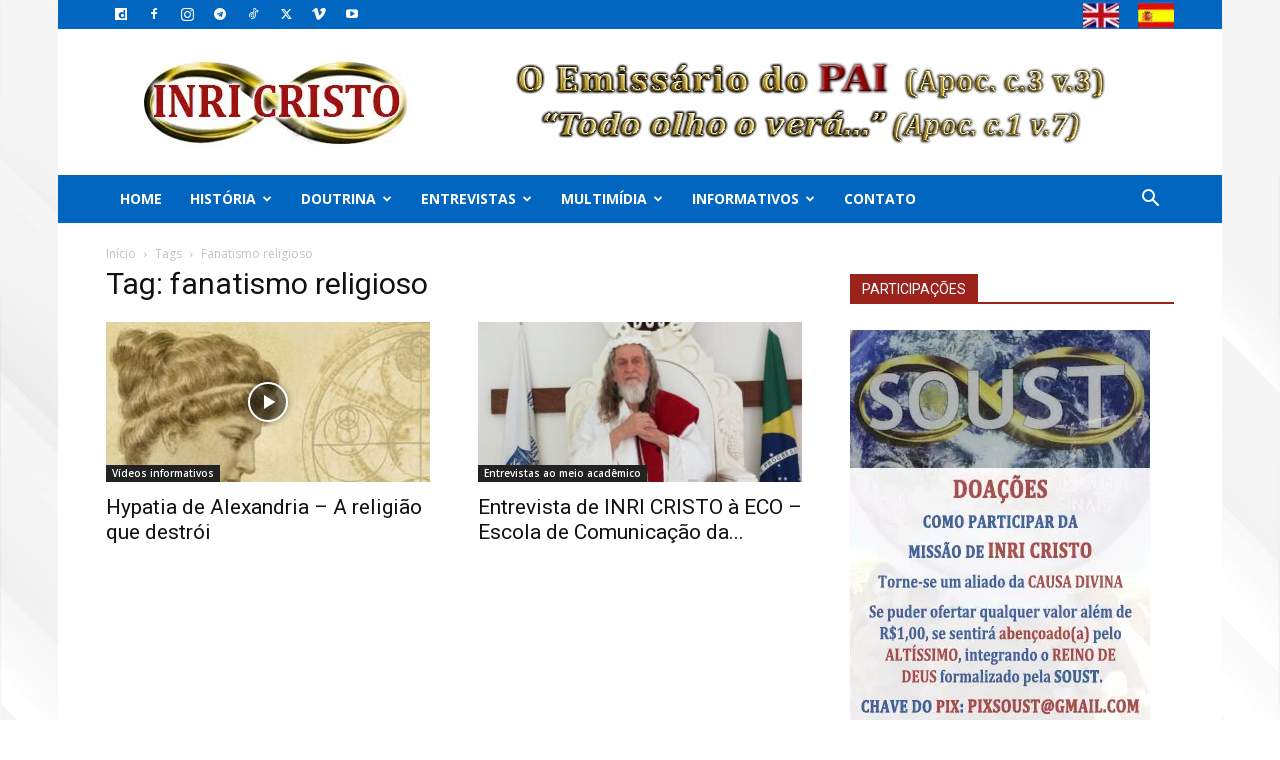

--- FILE ---
content_type: text/html; charset=utf-8
request_url: https://www.google.com/recaptcha/api2/anchor?ar=1&k=6LdDTZspAAAAAL96ibJCog4ULI2rVTV-06Yi8_Ll&co=aHR0cHM6Ly9pbnJpY3Jpc3RvLm5ldDo0NDM.&hl=en&v=PoyoqOPhxBO7pBk68S4YbpHZ&size=invisible&anchor-ms=20000&execute-ms=30000&cb=ake510yueasn
body_size: 48716
content:
<!DOCTYPE HTML><html dir="ltr" lang="en"><head><meta http-equiv="Content-Type" content="text/html; charset=UTF-8">
<meta http-equiv="X-UA-Compatible" content="IE=edge">
<title>reCAPTCHA</title>
<style type="text/css">
/* cyrillic-ext */
@font-face {
  font-family: 'Roboto';
  font-style: normal;
  font-weight: 400;
  font-stretch: 100%;
  src: url(//fonts.gstatic.com/s/roboto/v48/KFO7CnqEu92Fr1ME7kSn66aGLdTylUAMa3GUBHMdazTgWw.woff2) format('woff2');
  unicode-range: U+0460-052F, U+1C80-1C8A, U+20B4, U+2DE0-2DFF, U+A640-A69F, U+FE2E-FE2F;
}
/* cyrillic */
@font-face {
  font-family: 'Roboto';
  font-style: normal;
  font-weight: 400;
  font-stretch: 100%;
  src: url(//fonts.gstatic.com/s/roboto/v48/KFO7CnqEu92Fr1ME7kSn66aGLdTylUAMa3iUBHMdazTgWw.woff2) format('woff2');
  unicode-range: U+0301, U+0400-045F, U+0490-0491, U+04B0-04B1, U+2116;
}
/* greek-ext */
@font-face {
  font-family: 'Roboto';
  font-style: normal;
  font-weight: 400;
  font-stretch: 100%;
  src: url(//fonts.gstatic.com/s/roboto/v48/KFO7CnqEu92Fr1ME7kSn66aGLdTylUAMa3CUBHMdazTgWw.woff2) format('woff2');
  unicode-range: U+1F00-1FFF;
}
/* greek */
@font-face {
  font-family: 'Roboto';
  font-style: normal;
  font-weight: 400;
  font-stretch: 100%;
  src: url(//fonts.gstatic.com/s/roboto/v48/KFO7CnqEu92Fr1ME7kSn66aGLdTylUAMa3-UBHMdazTgWw.woff2) format('woff2');
  unicode-range: U+0370-0377, U+037A-037F, U+0384-038A, U+038C, U+038E-03A1, U+03A3-03FF;
}
/* math */
@font-face {
  font-family: 'Roboto';
  font-style: normal;
  font-weight: 400;
  font-stretch: 100%;
  src: url(//fonts.gstatic.com/s/roboto/v48/KFO7CnqEu92Fr1ME7kSn66aGLdTylUAMawCUBHMdazTgWw.woff2) format('woff2');
  unicode-range: U+0302-0303, U+0305, U+0307-0308, U+0310, U+0312, U+0315, U+031A, U+0326-0327, U+032C, U+032F-0330, U+0332-0333, U+0338, U+033A, U+0346, U+034D, U+0391-03A1, U+03A3-03A9, U+03B1-03C9, U+03D1, U+03D5-03D6, U+03F0-03F1, U+03F4-03F5, U+2016-2017, U+2034-2038, U+203C, U+2040, U+2043, U+2047, U+2050, U+2057, U+205F, U+2070-2071, U+2074-208E, U+2090-209C, U+20D0-20DC, U+20E1, U+20E5-20EF, U+2100-2112, U+2114-2115, U+2117-2121, U+2123-214F, U+2190, U+2192, U+2194-21AE, U+21B0-21E5, U+21F1-21F2, U+21F4-2211, U+2213-2214, U+2216-22FF, U+2308-230B, U+2310, U+2319, U+231C-2321, U+2336-237A, U+237C, U+2395, U+239B-23B7, U+23D0, U+23DC-23E1, U+2474-2475, U+25AF, U+25B3, U+25B7, U+25BD, U+25C1, U+25CA, U+25CC, U+25FB, U+266D-266F, U+27C0-27FF, U+2900-2AFF, U+2B0E-2B11, U+2B30-2B4C, U+2BFE, U+3030, U+FF5B, U+FF5D, U+1D400-1D7FF, U+1EE00-1EEFF;
}
/* symbols */
@font-face {
  font-family: 'Roboto';
  font-style: normal;
  font-weight: 400;
  font-stretch: 100%;
  src: url(//fonts.gstatic.com/s/roboto/v48/KFO7CnqEu92Fr1ME7kSn66aGLdTylUAMaxKUBHMdazTgWw.woff2) format('woff2');
  unicode-range: U+0001-000C, U+000E-001F, U+007F-009F, U+20DD-20E0, U+20E2-20E4, U+2150-218F, U+2190, U+2192, U+2194-2199, U+21AF, U+21E6-21F0, U+21F3, U+2218-2219, U+2299, U+22C4-22C6, U+2300-243F, U+2440-244A, U+2460-24FF, U+25A0-27BF, U+2800-28FF, U+2921-2922, U+2981, U+29BF, U+29EB, U+2B00-2BFF, U+4DC0-4DFF, U+FFF9-FFFB, U+10140-1018E, U+10190-1019C, U+101A0, U+101D0-101FD, U+102E0-102FB, U+10E60-10E7E, U+1D2C0-1D2D3, U+1D2E0-1D37F, U+1F000-1F0FF, U+1F100-1F1AD, U+1F1E6-1F1FF, U+1F30D-1F30F, U+1F315, U+1F31C, U+1F31E, U+1F320-1F32C, U+1F336, U+1F378, U+1F37D, U+1F382, U+1F393-1F39F, U+1F3A7-1F3A8, U+1F3AC-1F3AF, U+1F3C2, U+1F3C4-1F3C6, U+1F3CA-1F3CE, U+1F3D4-1F3E0, U+1F3ED, U+1F3F1-1F3F3, U+1F3F5-1F3F7, U+1F408, U+1F415, U+1F41F, U+1F426, U+1F43F, U+1F441-1F442, U+1F444, U+1F446-1F449, U+1F44C-1F44E, U+1F453, U+1F46A, U+1F47D, U+1F4A3, U+1F4B0, U+1F4B3, U+1F4B9, U+1F4BB, U+1F4BF, U+1F4C8-1F4CB, U+1F4D6, U+1F4DA, U+1F4DF, U+1F4E3-1F4E6, U+1F4EA-1F4ED, U+1F4F7, U+1F4F9-1F4FB, U+1F4FD-1F4FE, U+1F503, U+1F507-1F50B, U+1F50D, U+1F512-1F513, U+1F53E-1F54A, U+1F54F-1F5FA, U+1F610, U+1F650-1F67F, U+1F687, U+1F68D, U+1F691, U+1F694, U+1F698, U+1F6AD, U+1F6B2, U+1F6B9-1F6BA, U+1F6BC, U+1F6C6-1F6CF, U+1F6D3-1F6D7, U+1F6E0-1F6EA, U+1F6F0-1F6F3, U+1F6F7-1F6FC, U+1F700-1F7FF, U+1F800-1F80B, U+1F810-1F847, U+1F850-1F859, U+1F860-1F887, U+1F890-1F8AD, U+1F8B0-1F8BB, U+1F8C0-1F8C1, U+1F900-1F90B, U+1F93B, U+1F946, U+1F984, U+1F996, U+1F9E9, U+1FA00-1FA6F, U+1FA70-1FA7C, U+1FA80-1FA89, U+1FA8F-1FAC6, U+1FACE-1FADC, U+1FADF-1FAE9, U+1FAF0-1FAF8, U+1FB00-1FBFF;
}
/* vietnamese */
@font-face {
  font-family: 'Roboto';
  font-style: normal;
  font-weight: 400;
  font-stretch: 100%;
  src: url(//fonts.gstatic.com/s/roboto/v48/KFO7CnqEu92Fr1ME7kSn66aGLdTylUAMa3OUBHMdazTgWw.woff2) format('woff2');
  unicode-range: U+0102-0103, U+0110-0111, U+0128-0129, U+0168-0169, U+01A0-01A1, U+01AF-01B0, U+0300-0301, U+0303-0304, U+0308-0309, U+0323, U+0329, U+1EA0-1EF9, U+20AB;
}
/* latin-ext */
@font-face {
  font-family: 'Roboto';
  font-style: normal;
  font-weight: 400;
  font-stretch: 100%;
  src: url(//fonts.gstatic.com/s/roboto/v48/KFO7CnqEu92Fr1ME7kSn66aGLdTylUAMa3KUBHMdazTgWw.woff2) format('woff2');
  unicode-range: U+0100-02BA, U+02BD-02C5, U+02C7-02CC, U+02CE-02D7, U+02DD-02FF, U+0304, U+0308, U+0329, U+1D00-1DBF, U+1E00-1E9F, U+1EF2-1EFF, U+2020, U+20A0-20AB, U+20AD-20C0, U+2113, U+2C60-2C7F, U+A720-A7FF;
}
/* latin */
@font-face {
  font-family: 'Roboto';
  font-style: normal;
  font-weight: 400;
  font-stretch: 100%;
  src: url(//fonts.gstatic.com/s/roboto/v48/KFO7CnqEu92Fr1ME7kSn66aGLdTylUAMa3yUBHMdazQ.woff2) format('woff2');
  unicode-range: U+0000-00FF, U+0131, U+0152-0153, U+02BB-02BC, U+02C6, U+02DA, U+02DC, U+0304, U+0308, U+0329, U+2000-206F, U+20AC, U+2122, U+2191, U+2193, U+2212, U+2215, U+FEFF, U+FFFD;
}
/* cyrillic-ext */
@font-face {
  font-family: 'Roboto';
  font-style: normal;
  font-weight: 500;
  font-stretch: 100%;
  src: url(//fonts.gstatic.com/s/roboto/v48/KFO7CnqEu92Fr1ME7kSn66aGLdTylUAMa3GUBHMdazTgWw.woff2) format('woff2');
  unicode-range: U+0460-052F, U+1C80-1C8A, U+20B4, U+2DE0-2DFF, U+A640-A69F, U+FE2E-FE2F;
}
/* cyrillic */
@font-face {
  font-family: 'Roboto';
  font-style: normal;
  font-weight: 500;
  font-stretch: 100%;
  src: url(//fonts.gstatic.com/s/roboto/v48/KFO7CnqEu92Fr1ME7kSn66aGLdTylUAMa3iUBHMdazTgWw.woff2) format('woff2');
  unicode-range: U+0301, U+0400-045F, U+0490-0491, U+04B0-04B1, U+2116;
}
/* greek-ext */
@font-face {
  font-family: 'Roboto';
  font-style: normal;
  font-weight: 500;
  font-stretch: 100%;
  src: url(//fonts.gstatic.com/s/roboto/v48/KFO7CnqEu92Fr1ME7kSn66aGLdTylUAMa3CUBHMdazTgWw.woff2) format('woff2');
  unicode-range: U+1F00-1FFF;
}
/* greek */
@font-face {
  font-family: 'Roboto';
  font-style: normal;
  font-weight: 500;
  font-stretch: 100%;
  src: url(//fonts.gstatic.com/s/roboto/v48/KFO7CnqEu92Fr1ME7kSn66aGLdTylUAMa3-UBHMdazTgWw.woff2) format('woff2');
  unicode-range: U+0370-0377, U+037A-037F, U+0384-038A, U+038C, U+038E-03A1, U+03A3-03FF;
}
/* math */
@font-face {
  font-family: 'Roboto';
  font-style: normal;
  font-weight: 500;
  font-stretch: 100%;
  src: url(//fonts.gstatic.com/s/roboto/v48/KFO7CnqEu92Fr1ME7kSn66aGLdTylUAMawCUBHMdazTgWw.woff2) format('woff2');
  unicode-range: U+0302-0303, U+0305, U+0307-0308, U+0310, U+0312, U+0315, U+031A, U+0326-0327, U+032C, U+032F-0330, U+0332-0333, U+0338, U+033A, U+0346, U+034D, U+0391-03A1, U+03A3-03A9, U+03B1-03C9, U+03D1, U+03D5-03D6, U+03F0-03F1, U+03F4-03F5, U+2016-2017, U+2034-2038, U+203C, U+2040, U+2043, U+2047, U+2050, U+2057, U+205F, U+2070-2071, U+2074-208E, U+2090-209C, U+20D0-20DC, U+20E1, U+20E5-20EF, U+2100-2112, U+2114-2115, U+2117-2121, U+2123-214F, U+2190, U+2192, U+2194-21AE, U+21B0-21E5, U+21F1-21F2, U+21F4-2211, U+2213-2214, U+2216-22FF, U+2308-230B, U+2310, U+2319, U+231C-2321, U+2336-237A, U+237C, U+2395, U+239B-23B7, U+23D0, U+23DC-23E1, U+2474-2475, U+25AF, U+25B3, U+25B7, U+25BD, U+25C1, U+25CA, U+25CC, U+25FB, U+266D-266F, U+27C0-27FF, U+2900-2AFF, U+2B0E-2B11, U+2B30-2B4C, U+2BFE, U+3030, U+FF5B, U+FF5D, U+1D400-1D7FF, U+1EE00-1EEFF;
}
/* symbols */
@font-face {
  font-family: 'Roboto';
  font-style: normal;
  font-weight: 500;
  font-stretch: 100%;
  src: url(//fonts.gstatic.com/s/roboto/v48/KFO7CnqEu92Fr1ME7kSn66aGLdTylUAMaxKUBHMdazTgWw.woff2) format('woff2');
  unicode-range: U+0001-000C, U+000E-001F, U+007F-009F, U+20DD-20E0, U+20E2-20E4, U+2150-218F, U+2190, U+2192, U+2194-2199, U+21AF, U+21E6-21F0, U+21F3, U+2218-2219, U+2299, U+22C4-22C6, U+2300-243F, U+2440-244A, U+2460-24FF, U+25A0-27BF, U+2800-28FF, U+2921-2922, U+2981, U+29BF, U+29EB, U+2B00-2BFF, U+4DC0-4DFF, U+FFF9-FFFB, U+10140-1018E, U+10190-1019C, U+101A0, U+101D0-101FD, U+102E0-102FB, U+10E60-10E7E, U+1D2C0-1D2D3, U+1D2E0-1D37F, U+1F000-1F0FF, U+1F100-1F1AD, U+1F1E6-1F1FF, U+1F30D-1F30F, U+1F315, U+1F31C, U+1F31E, U+1F320-1F32C, U+1F336, U+1F378, U+1F37D, U+1F382, U+1F393-1F39F, U+1F3A7-1F3A8, U+1F3AC-1F3AF, U+1F3C2, U+1F3C4-1F3C6, U+1F3CA-1F3CE, U+1F3D4-1F3E0, U+1F3ED, U+1F3F1-1F3F3, U+1F3F5-1F3F7, U+1F408, U+1F415, U+1F41F, U+1F426, U+1F43F, U+1F441-1F442, U+1F444, U+1F446-1F449, U+1F44C-1F44E, U+1F453, U+1F46A, U+1F47D, U+1F4A3, U+1F4B0, U+1F4B3, U+1F4B9, U+1F4BB, U+1F4BF, U+1F4C8-1F4CB, U+1F4D6, U+1F4DA, U+1F4DF, U+1F4E3-1F4E6, U+1F4EA-1F4ED, U+1F4F7, U+1F4F9-1F4FB, U+1F4FD-1F4FE, U+1F503, U+1F507-1F50B, U+1F50D, U+1F512-1F513, U+1F53E-1F54A, U+1F54F-1F5FA, U+1F610, U+1F650-1F67F, U+1F687, U+1F68D, U+1F691, U+1F694, U+1F698, U+1F6AD, U+1F6B2, U+1F6B9-1F6BA, U+1F6BC, U+1F6C6-1F6CF, U+1F6D3-1F6D7, U+1F6E0-1F6EA, U+1F6F0-1F6F3, U+1F6F7-1F6FC, U+1F700-1F7FF, U+1F800-1F80B, U+1F810-1F847, U+1F850-1F859, U+1F860-1F887, U+1F890-1F8AD, U+1F8B0-1F8BB, U+1F8C0-1F8C1, U+1F900-1F90B, U+1F93B, U+1F946, U+1F984, U+1F996, U+1F9E9, U+1FA00-1FA6F, U+1FA70-1FA7C, U+1FA80-1FA89, U+1FA8F-1FAC6, U+1FACE-1FADC, U+1FADF-1FAE9, U+1FAF0-1FAF8, U+1FB00-1FBFF;
}
/* vietnamese */
@font-face {
  font-family: 'Roboto';
  font-style: normal;
  font-weight: 500;
  font-stretch: 100%;
  src: url(//fonts.gstatic.com/s/roboto/v48/KFO7CnqEu92Fr1ME7kSn66aGLdTylUAMa3OUBHMdazTgWw.woff2) format('woff2');
  unicode-range: U+0102-0103, U+0110-0111, U+0128-0129, U+0168-0169, U+01A0-01A1, U+01AF-01B0, U+0300-0301, U+0303-0304, U+0308-0309, U+0323, U+0329, U+1EA0-1EF9, U+20AB;
}
/* latin-ext */
@font-face {
  font-family: 'Roboto';
  font-style: normal;
  font-weight: 500;
  font-stretch: 100%;
  src: url(//fonts.gstatic.com/s/roboto/v48/KFO7CnqEu92Fr1ME7kSn66aGLdTylUAMa3KUBHMdazTgWw.woff2) format('woff2');
  unicode-range: U+0100-02BA, U+02BD-02C5, U+02C7-02CC, U+02CE-02D7, U+02DD-02FF, U+0304, U+0308, U+0329, U+1D00-1DBF, U+1E00-1E9F, U+1EF2-1EFF, U+2020, U+20A0-20AB, U+20AD-20C0, U+2113, U+2C60-2C7F, U+A720-A7FF;
}
/* latin */
@font-face {
  font-family: 'Roboto';
  font-style: normal;
  font-weight: 500;
  font-stretch: 100%;
  src: url(//fonts.gstatic.com/s/roboto/v48/KFO7CnqEu92Fr1ME7kSn66aGLdTylUAMa3yUBHMdazQ.woff2) format('woff2');
  unicode-range: U+0000-00FF, U+0131, U+0152-0153, U+02BB-02BC, U+02C6, U+02DA, U+02DC, U+0304, U+0308, U+0329, U+2000-206F, U+20AC, U+2122, U+2191, U+2193, U+2212, U+2215, U+FEFF, U+FFFD;
}
/* cyrillic-ext */
@font-face {
  font-family: 'Roboto';
  font-style: normal;
  font-weight: 900;
  font-stretch: 100%;
  src: url(//fonts.gstatic.com/s/roboto/v48/KFO7CnqEu92Fr1ME7kSn66aGLdTylUAMa3GUBHMdazTgWw.woff2) format('woff2');
  unicode-range: U+0460-052F, U+1C80-1C8A, U+20B4, U+2DE0-2DFF, U+A640-A69F, U+FE2E-FE2F;
}
/* cyrillic */
@font-face {
  font-family: 'Roboto';
  font-style: normal;
  font-weight: 900;
  font-stretch: 100%;
  src: url(//fonts.gstatic.com/s/roboto/v48/KFO7CnqEu92Fr1ME7kSn66aGLdTylUAMa3iUBHMdazTgWw.woff2) format('woff2');
  unicode-range: U+0301, U+0400-045F, U+0490-0491, U+04B0-04B1, U+2116;
}
/* greek-ext */
@font-face {
  font-family: 'Roboto';
  font-style: normal;
  font-weight: 900;
  font-stretch: 100%;
  src: url(//fonts.gstatic.com/s/roboto/v48/KFO7CnqEu92Fr1ME7kSn66aGLdTylUAMa3CUBHMdazTgWw.woff2) format('woff2');
  unicode-range: U+1F00-1FFF;
}
/* greek */
@font-face {
  font-family: 'Roboto';
  font-style: normal;
  font-weight: 900;
  font-stretch: 100%;
  src: url(//fonts.gstatic.com/s/roboto/v48/KFO7CnqEu92Fr1ME7kSn66aGLdTylUAMa3-UBHMdazTgWw.woff2) format('woff2');
  unicode-range: U+0370-0377, U+037A-037F, U+0384-038A, U+038C, U+038E-03A1, U+03A3-03FF;
}
/* math */
@font-face {
  font-family: 'Roboto';
  font-style: normal;
  font-weight: 900;
  font-stretch: 100%;
  src: url(//fonts.gstatic.com/s/roboto/v48/KFO7CnqEu92Fr1ME7kSn66aGLdTylUAMawCUBHMdazTgWw.woff2) format('woff2');
  unicode-range: U+0302-0303, U+0305, U+0307-0308, U+0310, U+0312, U+0315, U+031A, U+0326-0327, U+032C, U+032F-0330, U+0332-0333, U+0338, U+033A, U+0346, U+034D, U+0391-03A1, U+03A3-03A9, U+03B1-03C9, U+03D1, U+03D5-03D6, U+03F0-03F1, U+03F4-03F5, U+2016-2017, U+2034-2038, U+203C, U+2040, U+2043, U+2047, U+2050, U+2057, U+205F, U+2070-2071, U+2074-208E, U+2090-209C, U+20D0-20DC, U+20E1, U+20E5-20EF, U+2100-2112, U+2114-2115, U+2117-2121, U+2123-214F, U+2190, U+2192, U+2194-21AE, U+21B0-21E5, U+21F1-21F2, U+21F4-2211, U+2213-2214, U+2216-22FF, U+2308-230B, U+2310, U+2319, U+231C-2321, U+2336-237A, U+237C, U+2395, U+239B-23B7, U+23D0, U+23DC-23E1, U+2474-2475, U+25AF, U+25B3, U+25B7, U+25BD, U+25C1, U+25CA, U+25CC, U+25FB, U+266D-266F, U+27C0-27FF, U+2900-2AFF, U+2B0E-2B11, U+2B30-2B4C, U+2BFE, U+3030, U+FF5B, U+FF5D, U+1D400-1D7FF, U+1EE00-1EEFF;
}
/* symbols */
@font-face {
  font-family: 'Roboto';
  font-style: normal;
  font-weight: 900;
  font-stretch: 100%;
  src: url(//fonts.gstatic.com/s/roboto/v48/KFO7CnqEu92Fr1ME7kSn66aGLdTylUAMaxKUBHMdazTgWw.woff2) format('woff2');
  unicode-range: U+0001-000C, U+000E-001F, U+007F-009F, U+20DD-20E0, U+20E2-20E4, U+2150-218F, U+2190, U+2192, U+2194-2199, U+21AF, U+21E6-21F0, U+21F3, U+2218-2219, U+2299, U+22C4-22C6, U+2300-243F, U+2440-244A, U+2460-24FF, U+25A0-27BF, U+2800-28FF, U+2921-2922, U+2981, U+29BF, U+29EB, U+2B00-2BFF, U+4DC0-4DFF, U+FFF9-FFFB, U+10140-1018E, U+10190-1019C, U+101A0, U+101D0-101FD, U+102E0-102FB, U+10E60-10E7E, U+1D2C0-1D2D3, U+1D2E0-1D37F, U+1F000-1F0FF, U+1F100-1F1AD, U+1F1E6-1F1FF, U+1F30D-1F30F, U+1F315, U+1F31C, U+1F31E, U+1F320-1F32C, U+1F336, U+1F378, U+1F37D, U+1F382, U+1F393-1F39F, U+1F3A7-1F3A8, U+1F3AC-1F3AF, U+1F3C2, U+1F3C4-1F3C6, U+1F3CA-1F3CE, U+1F3D4-1F3E0, U+1F3ED, U+1F3F1-1F3F3, U+1F3F5-1F3F7, U+1F408, U+1F415, U+1F41F, U+1F426, U+1F43F, U+1F441-1F442, U+1F444, U+1F446-1F449, U+1F44C-1F44E, U+1F453, U+1F46A, U+1F47D, U+1F4A3, U+1F4B0, U+1F4B3, U+1F4B9, U+1F4BB, U+1F4BF, U+1F4C8-1F4CB, U+1F4D6, U+1F4DA, U+1F4DF, U+1F4E3-1F4E6, U+1F4EA-1F4ED, U+1F4F7, U+1F4F9-1F4FB, U+1F4FD-1F4FE, U+1F503, U+1F507-1F50B, U+1F50D, U+1F512-1F513, U+1F53E-1F54A, U+1F54F-1F5FA, U+1F610, U+1F650-1F67F, U+1F687, U+1F68D, U+1F691, U+1F694, U+1F698, U+1F6AD, U+1F6B2, U+1F6B9-1F6BA, U+1F6BC, U+1F6C6-1F6CF, U+1F6D3-1F6D7, U+1F6E0-1F6EA, U+1F6F0-1F6F3, U+1F6F7-1F6FC, U+1F700-1F7FF, U+1F800-1F80B, U+1F810-1F847, U+1F850-1F859, U+1F860-1F887, U+1F890-1F8AD, U+1F8B0-1F8BB, U+1F8C0-1F8C1, U+1F900-1F90B, U+1F93B, U+1F946, U+1F984, U+1F996, U+1F9E9, U+1FA00-1FA6F, U+1FA70-1FA7C, U+1FA80-1FA89, U+1FA8F-1FAC6, U+1FACE-1FADC, U+1FADF-1FAE9, U+1FAF0-1FAF8, U+1FB00-1FBFF;
}
/* vietnamese */
@font-face {
  font-family: 'Roboto';
  font-style: normal;
  font-weight: 900;
  font-stretch: 100%;
  src: url(//fonts.gstatic.com/s/roboto/v48/KFO7CnqEu92Fr1ME7kSn66aGLdTylUAMa3OUBHMdazTgWw.woff2) format('woff2');
  unicode-range: U+0102-0103, U+0110-0111, U+0128-0129, U+0168-0169, U+01A0-01A1, U+01AF-01B0, U+0300-0301, U+0303-0304, U+0308-0309, U+0323, U+0329, U+1EA0-1EF9, U+20AB;
}
/* latin-ext */
@font-face {
  font-family: 'Roboto';
  font-style: normal;
  font-weight: 900;
  font-stretch: 100%;
  src: url(//fonts.gstatic.com/s/roboto/v48/KFO7CnqEu92Fr1ME7kSn66aGLdTylUAMa3KUBHMdazTgWw.woff2) format('woff2');
  unicode-range: U+0100-02BA, U+02BD-02C5, U+02C7-02CC, U+02CE-02D7, U+02DD-02FF, U+0304, U+0308, U+0329, U+1D00-1DBF, U+1E00-1E9F, U+1EF2-1EFF, U+2020, U+20A0-20AB, U+20AD-20C0, U+2113, U+2C60-2C7F, U+A720-A7FF;
}
/* latin */
@font-face {
  font-family: 'Roboto';
  font-style: normal;
  font-weight: 900;
  font-stretch: 100%;
  src: url(//fonts.gstatic.com/s/roboto/v48/KFO7CnqEu92Fr1ME7kSn66aGLdTylUAMa3yUBHMdazQ.woff2) format('woff2');
  unicode-range: U+0000-00FF, U+0131, U+0152-0153, U+02BB-02BC, U+02C6, U+02DA, U+02DC, U+0304, U+0308, U+0329, U+2000-206F, U+20AC, U+2122, U+2191, U+2193, U+2212, U+2215, U+FEFF, U+FFFD;
}

</style>
<link rel="stylesheet" type="text/css" href="https://www.gstatic.com/recaptcha/releases/PoyoqOPhxBO7pBk68S4YbpHZ/styles__ltr.css">
<script nonce="ZA63BSRXvmev15Uku_g7GQ" type="text/javascript">window['__recaptcha_api'] = 'https://www.google.com/recaptcha/api2/';</script>
<script type="text/javascript" src="https://www.gstatic.com/recaptcha/releases/PoyoqOPhxBO7pBk68S4YbpHZ/recaptcha__en.js" nonce="ZA63BSRXvmev15Uku_g7GQ">
      
    </script></head>
<body><div id="rc-anchor-alert" class="rc-anchor-alert"></div>
<input type="hidden" id="recaptcha-token" value="[base64]">
<script type="text/javascript" nonce="ZA63BSRXvmev15Uku_g7GQ">
      recaptcha.anchor.Main.init("[\x22ainput\x22,[\x22bgdata\x22,\x22\x22,\[base64]/[base64]/[base64]/bmV3IHJbeF0oY1swXSk6RT09Mj9uZXcgclt4XShjWzBdLGNbMV0pOkU9PTM/bmV3IHJbeF0oY1swXSxjWzFdLGNbMl0pOkU9PTQ/[base64]/[base64]/[base64]/[base64]/[base64]/[base64]/[base64]/[base64]\x22,\[base64]\\u003d\x22,\[base64]/w63DlAkfGGrCh0pOwrTCiHTDpHPDrsKTfHYNw4LCgx7DghzDocK0w7nCvMKYw6pjwpJmBTLDpmN9w7bCqsKHFMKAwpbCtMK5wrcBO8OYEMKZwoJaw4sYVQcnZi3DjsOIw5/DrRnCgW/DjFTDnkkiQFE4Ux/CvcKpa1wow4/CmsK4wrZeD8O3wqJsYjTCrEgWw4nCkMOvw67DvFkMcw/CgH9RwqkDBcOSwoHCgwjDusOMw6EnwroMw69Jw6gewrvDscOtw6XCrsO8F8K+w4dyw5nCpi46S8OjDsKyw5bDtMKtwo/DtsKVaMKhw5rCvydBwpd/wpt0Qg/DvXzDigVsQSMWw5tgA8OnPcKQw51WAsK1C8OLag8Tw67CocKPw7PDkEPDggHDin5Sw5ROwpZ6worCkSRdwo3Chh8KLcKFwrNMwoXCtcKTw7giwpIsHMKGQETDtX5JMcKnLCMqwonCscO/bcOfMWIhw49IeMKcEsKyw7Rlw7LCuMOGXSAkw7c2wp/CshDCl8ODdsO5FQjDrcOlwopgw58Cw6HDpWTDnkR/w7IHJizDqycAIcO8wqrDsXEfw63CnsOXelwiw5rCo8Ogw4vDncOuTBJcwqsXwojCoDwhQDPDnQPCtMOFwqjCrBZqM8KdCcO1wobDk3vChEzCucKiHlYbw71fP3PDi8OHRMO9w7/DnlzCpsKow5IiX1Fow4LCncO2wo4Xw4XDsW/DljfDl30nw7bDocK7w6vDlMKSw4rCpzACw6cheMKWDkDCoTbDm1obwo4PNmUSMsKYwolHJ0UAb3HClB3CjMKVA8KCYlHChiA9w6pEw7TCk3xdw4IeXiPCm8KWwoh2w6XCr8OHWUQTwqrDlsKaw754KMOmw7piw57DuMOcwroMw4Raw7/ClMOPfQnDpgDCucOGW1lewpNJNmTDjsKeM8Kpw6xRw4tNw5vDkcKDw5tswpPCu8OMw43CtVN2byHCncKawr/[base64]/BcO1w5DCg8Kjwot9eMKTf8Ouw7dIw6/[base64]/wol1wrLCrREzLX3DksOUwpxgM08Zw7ZHwqI7RsKfw7DCjmQowqA/ax/[base64]/WRJ3Q8OjwpAvE257XRoqwqZcdsKfw7t8wrBvw63DusKmwp1XJMKmE1zDm8OmwqDDq8OSw4kYO8OZBsKMw4/ChB0zDsKaw7vCqcKYwoU+w5HDgD07I8O9XxFSDsO5w7RMLMKkRsKPWWDCvi5qNcKRCQ7DhsOtGHHDtMKew6PDqsKvFMOQwq3DqEXCg8Ocw6jDjCLDrnHCkMObJcODw4cxFUtUwpEiAhUAw5LDgcKcw4PDiMKrwpDDm8OZwr5ffcKnw5bCicOkw5MeTi/Dq3M3DkQgw4Ixw5t+wq/CsgjDoGQaGwHDj8OeSFjCjCPDicOqEATCnsOGw6rCqcKGK0dvJG9xIsKTwpYNCj7ChX1Pw6nDp0pOw4UNwqbDs8OcA8Kkw4zDg8KFCnbDgMOJP8KPw79KwrLDh8KsM0HDnycyw6XDkmwhUcKgV2VIw5LDkcOUw5jDjsKPOCXCtWIAK8O7L8K/ZMOAw65HBDfDpcOjw7rDpsOuw4HCm8KXwrYeEcKswpbDjMO3eFfCkMKhJcOhwrVQwrHCh8KhwqRRMMO3bsKHwrIiwqfCisKeSEDDusKFw5zDq10Rwqk0ZcKMwpZEcVfDrMK4Nkhjw4rCt2VMwp/DkG3CvRbDoh3CtgpUwq/DicKTwrnCjMOwwp0/a8OgbsO7X8K/PmvClsKVAghFwrbDt0ptwoAdCRouFWQxw5HCjMOvwpPDvMKYwo5aw7cESwcdwr45XTPCncOow4LDo8K7w53DiivDm20Cw53CtcO4F8OoTCrDh3jDrGPCgcK/fC4BbmvCqGbDgsKAwrJQYgNdw7nDhRc6YHXCvlfDoyIxdSnCgsKJccOnZAFhwrBHL8K2w6UIWFQgZ8OCw7DCncK/[base64]/Cg13DusK0esKDfMKLVD7CmMKAVnbDiUgDSMKpSMOKw70mwpoQGwdCwrtCw5oYS8OHMcKpwrB5FMKvw5/[base64]/esKLN8OeQxwXw6RJw7/CgsK3wpXChcOyLsKrwpZdwqxTGMOnwpTDlkxBZ8KDLsKzwpA9OEjDgQ7DlGnDjBPDpsOgw48jw7LDg8Otwq5eHgnDvBfDlTRFw6wrSUrCkVDCs8Kbw48gB1o3w5LCssK2w6TCscKDEhQ/w4oQw51pASYKXMKFVDrDsMOrw6zCocK/[base64]/CkQ5+R8KCIsODGsKdwp8zwqXDiSdbwo0EwocXwr4xYWQFw6wKTVQdBsK8C8KiYVslwr7Ct8O+w6zDkBo3XMO1XDDCqsKDTsKRQg7DvcO9wqoBZ8Oab8KzwqENQ8O2LMKqwrA3woxewpLCisK7wpjCmTLDp8O2w5hxKsK/OMKoT8KoZ2jDsMOxSD1ucVMHw5dUw63DmsO8w5pGw47CjkR0w7XCpMKCwovDicObw6HDh8KgJMOcMcK3SUQPU8OALMKdDcKsw6I0wq5/VyoqccK5w7swccOLw4XDvsOIw6IIGjfCtcOlJsOpwoTDkn3Dgzgiwoojwp5iwqpiMcOYf8Ohw78maDzDmmfCj1zCo8OIbT9ucTkzw7XDj3M/[base64]/DgsO+a8OOXsK2VMO/[base64]/Ci8K3H8OCHcOvw4N+QHjCncOmGcO1D8K1wqJWKTZ8w6vDhFYrSsKMwq/DjMKcwrlyw6nDgW5THiJjEMKgBsKUw7tIwrIvYcKydFRzwoDCsGbDqWfCvcK1w6jCisOdw4YDw4V5ScO3w4LDiMKcWWfCvmtjwoHDg3tDw5AaVsOQdMKyMTtQwoh3UsK5w6zCnsKnaMKiHsKlwod9Q3/CjsKmPMKNc8KAHlRxwoFOw5A0RsOIwofCq8OBwrdCCMKRRx8pw6Yxw4PCqUbDksKewoEqwp/DtcOOJsKaCcOJdC0Jw71eNSDCiMK+BhcSw4jCvMOaIcOrfTPDsG3CsxpUVsKkVsK6VMOCOcKIRcOlMcK5wq7CijjDgGXDsMOWTUXCvVnClcKoXcKGwobDtsO2w4h8w5TCjWAJA17DrsKMw5XDsW/Cj8KQw5Uzd8OTUcOtFcKfwr85wp7DkzDCpnLChl/DuxjDmy3DsMOVwrxTw4HDjsOZwpR5w696wr4xwoFXw4DDgMKVLDHDqjfCh2TCrMOdWcOdaMKzMcOuNcO2AcK4NCosRlbDh8KBM8Ohw7AHPBtzGsOrwoUfOMONA8KHC8Ogw4XCkMOswrUFTcOxORLCgzzDhE/[base64]/w6kTwrtNw5nDncKAw6wCAsKmw7RKwrQFwoTCmhDDvlbCg8K4w73CrWfCgMOGwrDChCzCgcONQsK2KV/ClDrCk0DDj8OPJHh8wpXDq8Ovw5lDSRRTwo3DsH/DhcKJYRrDo8Ozw4bCg8KxwpfCrsKkwpEWwonCrm/DhjzCv3DCq8KkcjLDt8KjGcO8YsKjJldPwoHCmFvDpSU3w67CtMOrwqNPO8KIIQ5RWcKSw7oxwrzCgMKNEsKVTDRQwonDjkjDlno3AjnDv8OawrJEw5BOwpvCnHTCusOvbcKRwqYYPsKkCsKywqfDk1cRAsOOQ3rCrFXDkx00GcOiw4nDsm8kU8K/wqZECsO2Gw/[base64]/[base64]/DmCwcR0lAVsKywqTDiB1aw6E/dsO1wp1CacKDw5jDl25twq09wrQgwpkowqzDt1nClsKpXR7CrUPCqMOUFlTDv8KoeAbDucOfeVxVwo3CumDCosKNeMK2HDTCssKQwrzDq8K9w5/Cp3gXXiVUB8K9S051wp4+T8O4wrtJEVpdwp3CqREHDS5Xw5HCncOoAMOMwrYVw6d6woIkwobDvlhfCwwNOjt8L3nCh8OSGDRTBQ/DkXLDsEbDosO7EAATOkl0fcKRw5jCn2t5EkMCw4TCr8OIBMObw4Y0bcO+InApHEvCisKsJGfCjCVJRcKkw6PCkcKQTcKzH8OsciHDoMKCw4TDkhnDqzl7VsKcw7jCrsO3w5Maw45bw6fDnWrDhnIuD8KTwrrDjsKDFEgicMKWw6IOwqzDtn3DvMK/aFpPw7Yawrg/[base64]/bcKLE1bDgcKvwqDCrFsRU8KFRsOuwoIQwrHDtMOMeWNgwrjCpMOPwrAKbSnCscKIw4hrw6HCncOKAsOgbCVwwoTCncOKw4lcwp3Cg0nDtRkNacKGwrUnOkwvB8KreMOzwpXCkMKpwrrDuMK/w4hLwpjCtsO8RsKeBsKeUEHCosOVwo4fwqIlwpNHRQzCvC/CoStFI8OOOX7DhsKWB8K4RjLCtsKSAMO7dnzDpsKmVQfDsx3DmsK/DcKvIinDssKgSFVLfm13c8OiHx9Jw6IJC8O6wr1jw7HDgU1IwrPDl8KVw6TCtMOHHcOEKXk3LDwDTw3DnsOQAENoLMK6S1bCqMOWw57Du24fw4fCqMO3YA0YwqhaGcKDeMKHYm/CnMKGwoIsD3/Dq8OiH8KQw7M1wrbDoDfCqEDCiw93wqItwrLDpMKvwplPcCrDj8KGwrDCpTdpw4bCuMKKB8K4woXDlDTDjcK7wrLCh8Oqw7/Dr8OkwpTCknfDs8Oxw7h1aT9MwprClMOlw6vDsSlmPD/Ci31ZZMKvNcK5w53CicK9w7BTwodiJcOiWRXDiA3DpFbCpcKnGsOkwqJ5FsOCH8OQwrrCgMK5RcOub8O1w73CsRtrU8KSQG/[base64]/fWV3B8O1wrzCiTTDgMOQw6rDvljCksKfwo4cD2LCosKQBsKNV3Q1w7FQwo/ChsKqwrHCq8KIw5F4fsOgw79NWcOmblxAZETCtW3CrBTCssKYwoLChcKGwonChl5Zb8ODSwfCssKwwqVkZFvDrVPCoEXCvMKiw5XDs8KswqE+EXfCqyDCgH9YFcKrwoPDuC/CgEjCunwvPsOvwq9qCzUUGcKawrI+w4DCtMOuw7V+w6XDjAoewo7CmhzCocKNwr1Ob2/[base64]/[base64]/CqxXDqsKvw6ULwr8DwovDplvCosKQwprDpsOIbBsGw7DDuW/[base64]/DoHrCsS0KSsOiNxnDuVHCikMsYkHCosKNwokZw4RYesKeTgvCo8Ocw5rDusOIdUHDtcO9woRSw5RUM1N2N8OCdxBNwq3CosOjbA4uYFxCGcORaMOvGAPChB8pH8KeNsOmKHlnw6LDh8KzRMO2w6BtX27Dqzp9TGLDiMOUw7vDrA3CshrCuW/CmMOyGTVZS8KSZwpDwrM5wpbCkcOgM8KdF8K/fzwNworCv1dVDcKUw5TDgcOad8KEwo3DgcOLfy4IKsO+QcOFwofCvynDvMOwajLCgcOCanrDpMOJUW1uwoJDw7gowoTCiAjDlcOEw44aQMOlL8OSPsK9SsOSUsO6a8OmOcKYw7FDwrxjwpBDwrNkVcOITEfDoMOHYSM5TRclDMORRsKRH8KswrN3QW/[base64]/ClAXCmCXCh8Kxw67Dl8OxGFlpwoo1w77Drk3Ck8K9wo/DnANSMF/DucOVcHIDJ8KRaAU2wqzDtibCncKpKGrCvcOMJcOXw4/CvsOewpTDi8KAwp3Dl1Jsw7h8EsKww65GwrFdwobDoSLDqMOYLRPCisOKKGvChcOTLnd6BsKPesKqwrPCvcKyw6rDlVlNMFHDtMKRwpxlwozDulvCuMKvw6bCp8Ozwq4uw7vDoMKWXAvDvC5lJwzDjBddw7R/NljDsynDvsKrayPDocKrwqExFApRLsOtLcKMw7PDl8KTw7DDoxUYSFbClsOPJsKPwpFCa3rChcKswrXDp0McWgrDqcKZWMKNwrXCmC5Zw6pNwoDCu8KwLsOyw53Cn1nCliZew7/[base64]/wp0YBcOme8Kiw7TDqQ4ha8OPBMKtwq7Du8OeTX1ew6bDqznDjS3CvjZ/P2UiNTjDqcOoOwQSwpfCgFzChkDClMKhwoHDscKEXizCiAPComAyXGbDunnCpCvDv8OxOTTCo8Kiw5XDu2Fzw4xfw6vDk0rCmsKUGsOvw5fDusK4wqjCtQ1nw7vDpQYvw6rDtsKDwqjDnkkxwo3Cl2LDu8K9HMKkwpnCpUQowrk/[base64]/w4ANwoHDgE7Dv8KJNSdEworDtDLChnHCjmnDnE7Dv0/Cs8O5w7ZedsOPDlNLIsKuC8KfEhZiKhjClAjDkcOOwp7CkAJLw7YYZnoYw6ZNwq1ywo7ClXnCsEdqwoAbbVHDgsKcw7bCr8OjKnoFfMKZPiYgwotGdcKLHcORUMK5w6N/wp/[base64]/[base64]/[base64]/[base64]/Dnk9mw6VQwqlKKsOcw5IfZAzCocK2woZJwqIoZcOtDcKHwo1Lwp8yw4xYw4rCvivDtMODZWPDpzVww4bDh8OJw5BQEQTDosKvw4lWwpJYbjfDhGxZw6bCtVgBwrEUw6zCp1XDhsK0YxMNwpUnwpwYbsOmw7ZBw73DjsKuMhEINWYxQyQqSS/[base64]/DkyAiw4JRwoQ3MDxUVUzDrsOFwqtVW8OtCwANDMKPf35vwpQPwoXDoC5YfELDkhvDpsK5CsKAwoHCgkI2acOuwop+cMKjO3vDnVwkY24MK0HDssOaw5rDpsKPwqXDisOSfcK0TE8Vw5bCtkdswpsbb8K/[base64]/Du8OHIWUUwq8SdDNveMK2wqvCrcOjckXCkSg1dyMFCj/[base64]/w5l2JGPCncKBP8OBw7oqwr0Vw44QwrLCkcKrwpbDvCM/EWjDkcOMwrbDtcOdwofDkihEwr5ow4PDvVbCk8OCc8KVw4fDgsKOcsOFf19iIsOZwpPDuA3DpcOfbMKJw4x0wok+w6XDv8Ovw4zCg17CpsKMacK+wovDhsKmVsKzw555w4o6w6RCLMKKwrE3wroeMw/CnlPDusOBSsOYw5jDrkbCkQZCUVHDocOiw5bDssOQw7TCv8OhwoTDtCDCqmAXwrVjwpDDm8KJwr/DucO0worCrAPDpsOgGGtjYwVmw6bDpDfCisKjQcOrB8Onw6/CqcOoFsK8w6LCm03Dj8OdbsOrJCTDvlZDwoBbwoRbTcKzw73CihY8wqNpOwg8woXCuGTDusKXesORwr/[base64]/[base64]/[base64]/w4cnwpsNw6Vew79YN2YEfx/Cq2UdwpHCocO5d3HDhRHDh8OdwpJqwoLDh1fDssKAK8KzFCYjLMOlSsKtFR/DuXfDqFEXdsKAw7zDtcKRwpfDhy3Dj8O7w5XCu0DCnCp2w5QHw5cWwqVVw5DDosKfw4jDlcOBwr4NXTEAE3jCsMOCwqgPcsKpUHkEw7Z/wqTDj8KTwoM0w612wo/CicOxw5rCicOxw6EFKAzDrUjDq0Atw4oIwr9kw4DDsBtpwrMGFMO/Q8Ogw7/[base64]/CsXEQQDofwpLDgMOlw5zCkMKUecOSw53Drk0QDsKOwo9nwpzCoMK8CRHCgMK1w6PDmRoHw6vCghFzwodmIMKnw7ooWsOPVMKMdsOTLMORw4LDigDDrMOjeUYrFm/DncODVMKIOGsZQTZdw5wKw7VkL8Kbw5ElNxR8OcOrfsORw6/DggvCkcOfwpHDrR3DtxXDlcKJHsOewoFOfMKiUMKxcy7Ds8KVwrvDgFlEwr/DpMKEWXjDm8KVwpHCgyfDvMK1eUEzw4kDBMOwwpd+w7fDjD/DiBEOfcKlwqIMJcKhQ1fCsXRnw67Cv8ObCcKRwrXDnnrDscO3BhbCuybDvcOXOsOcesOFwrPDucKrA8O3wrLDg8KNw5LCmhfDjcOhFFN/U1XDo2JPwqd+wp8Xw4nColFILMKpX8KlCsOvwqUET8KvwpTCvsKxZzrDoMK/w7Y6dMKFZG5jwpciL8KBSTAzXl03w4cZRh1YT8KUUMOja8KiwoXDocOowqV+w6YMKMKywrFFE2YDwpfDjGwLJMOwZmAfwqDDn8Kuw4l9w4vCgMK8IcKnw4DDqE/DlcOdKMKQwqrDimLDqAfCp8Ohw64twrDCkCDCsMOScMKzQGrCm8KAIcKmD8K7woEVw4tww68gQ2XCvWbCii/CmMOcUEdnKj/Ct00Iwpg5MC7DvsOmUCAhasKpwrVFwqjCt2vDh8Oaw5sxw5zCk8KuwrpvUsOBwohzwrfDosKvXxHCmG/CjsO+wrhpVQ3Cp8OGOhPDvsOMTsKZZDRJd8KTwo/DscK1FUzDlsObwp81RkXDp8O4LCjCksKaVgfDnMOHwo5owr/Du03DjzJ+w7U4SsKswqhZwrZGcsOnYWo8dDMYD8OcREIxacKqw6kWXCPDtknCuE8vVDEQw4XCqMKja8Kxw5l7EsKPwpc0fw7CqhXCjlQJw61Iw7zCtxzCjcKow6LDhwfDvErCtRUYLMO1L8Knwoc9bUHDv8KtF8OYwp3CkiIXw4/Dj8KSXiVgwoEMVsKow7xAw5HDvz/DsnbDhy/[base64]/DjkXCmynCrcKpS8Kvwr7CoS4awp7CpcKfX8KwSMKowoZaS8OtFz9YOcO6wpEedQtDXMOdw55yDWtlw5bDlGoGw6bDmsKAS8OVZljDlWQmW0LDmwF/U8OXfsK2AsOLw5LDpMKwBhsGRsKFUDTDgsKfwrNvShAeUsOICBIwwpTDicKaSMKEEMKUw5vCnsKkP8KYZcKyw67DhMOdwrVQw6PCiV0DSFl3QcKKUMK6U1jDlsOlw4hDETkLwobCssKFWsO2DFbCvMO/Nm4twpYLDsOeNsOLw4w/wocINMOCw6lwwp04wqHDu8OpImkUDMOpQ23Co37CpcOIwotYwrZNwp0sw5vDl8OZw5nDi0HDrQ3Dk8K6bcKQOBh7TFXDlxDDhsKlCHlRez9WLzvCuDtuJ1gMw4TClMOaC8K4PyEWw4/[base64]/bcKPYAcHw6QvQUJ6wqAawqDCh8KTwrbDvcOTZXFtwo3CgMO1w7V8CcK+IzfCnsKkw48nwpd8RSnDl8KlEgJsdx/DvnbDgV8Iw7Mlwr8yIsO6woN4QsOrw5YlcMOZw7olJExEDgxgwr/CkQ0LVG/CinlXB8KFTnAUDG5oVQtROcOvw53Ch8KEw5Jyw75ZasK2J8OzwpxewrjDpcOBPhoOGSfDmcOew79XacOuwozChU1hw5fDuhrCqsKUNcKKw65GI1QpAitcw5NsIQnDq8KhDMOEU8KqSsKEwrzClMOGW1pxGRrChsOuU3XCiWPCnlQQw79FBcKNwqdyw6zCjn5/w5fDpsKGwo56McKHwobCmHTCosKgw7prJysMwpvCssOkwqbCljYCf1w+JEXCqMKwwp7ChsO9wqxVw6R3w7LCmsObw7BVakTCkmbDuGhxZ1TDusO5L8KcCkctw7/DmlAAfwLCg8KUw4YyYMOxOip8JkZKwqpTwo7CusKXw5/Dqx8Cw7HCq8OJw7TCtzw1XHFHwrPCl1lYwqk2S8K3RsO3fhdzwqfDi8OOSERuWhzCgcO8fhXClsOqaSpkVVgpw5d7bkPDjcKFMMKNwr1TwrvDgMK4d2HDuzxgWXBIAMK8w4rDqXTCiMOSw5w/XWZuwqFNXcKKMcOSw5ZDTHRLZcKdwrV4BV9QEzfDkSXDpcO/PcOGw7oGw55gFsKsw60LdMOAwrxaRyvDscKnAcKSw6nDjsKfwqfCgG3CqcOPw69PWcOXZ8Oee1/CgjTCnsKVKE/[base64]/DiW47w6s0Pk4KH8Oewr3DvMOew63CrUbDkyHCiSRAH8OQcMK9w59LYm/[base64]/SmV2wqdUPsK/[base64]/CrzMtwpt4w6XCtUrDrhl/fz16RQUvw5LCu8O6KMOvXhgWacOTwp7CjMOEw4/CiMObwqQDCAvDqw8hw7AIa8OBwr7ChWLDs8Kgw6oew6LDksKyUjHDpsKywqvDuDoDVmfCmcK/wqd5Gj8YZMOUw5XCtcONE180wrDCtcOHw6HCtsKtwoxgLcOdXcOdw7w4w7PDoEFRRS5RRsO9YlnDrMOwfEBaw5XCvsK/w4B4IxfCgybCocOHecO9Ry/DjCRqw4dzM3fDj8KJRcKxRB9NQMKsAWRUwq88w7vCuMOwZSnCilRvw6TDqsOrwp0LwqTDsMOEwrzCr0vDpH4TwqvCvcOLwpkXG35Fw5RGw70Qw5/Ck3dCe3/Cki/Dlzh4FwMsd8OVRGQ/wrhkbFgnQzvDiGwrwozCncOFw4E1OyvDklZ6wpUbw5nCgShoXMK8VjZ+wqx5M8Ouw4kVw47Cjms2wqTDn8KYCh3DvwPDo2xqwq1nAMKewpkewqLCo8Oqw6/[base64]/w5bCtR91Q3bCnQzCksKOwqQDwpQZIx4gYMKAw4QWwqZ3wpxwKh0hYcK2wrBTwrDCh8KNN8OPIFlhbsKtDAs/LyvDk8OUZMONIcObBsOZw4zCv8KLw7I2wqN+w4/CokAcaGpQw4XDmsO6wogTw41ySyMuw6zDv0nCtsOKQl3CncObw77Dpx3Ci3/ChMKVCsOfH8ObSsKzw6JTwqpLSVXCh8KMIsOCDCpOdcKvGMKswqbCgsOGw5kQIDLDn8Ocw7NNEMKkw7HDrgjDimYnw7o2w7grw7XCg34awqfDqnLDrsKfXlM2b2FLw6nCmGEww4cYCCIZA3howqoyw6XCowzCoBXCs1gkw6Qcwrdkw58OWsO7NV/CkxvDjcKcwoAUSVV8w7zCjBgDBsK1SsKhe8OXIm88C8KfJih1wrcqwqgcRsKWwr/ClsKtR8Omw4/DoWVtPELCn3DDnMO/RlXCpsO0VQpjEMKywoUxNgLChXnCpRjClMOcFC3Ds8O1wqd+HR0gLkfDnSDCh8OmNh9iw5p1AAPDjcKzwpVdw7gcVcKWw5UKwrDCgcOywoAyP11kf0vDg8KvPzjCpsKLw5HChsK3w5A9IsO2VVBgaD3Dp8KOwq9tHX/[base64]/DnMKoPMOcDhowwqJVGl3DqcONwrNpw4PDmyrDnWjCisOyJsOjw4UYw5FVVhPCkUHDn1VOUADCvlnDksKfBR7DlFtaw6bCn8OMw57CtmA6w6hfVlzDnzBYw4vCk8KTIsOsRQEQHGHClC3CrsOBwovDrcO2wrXDkMKPwpdnw7vCkcKjWhYKw48SwpnCvy/[base64]/w7zDlMKVTHPCp8OTw6fCl8KKwr5RccOswoPCg1fDjRbCtsO9wqrDtVvDqU4yJwI6wrQCCcOCO8KBw59xw7Yxw7PDusOGw7sLw43DlF0Zw5pIXsKIBwTDigNWwr4BwrJxY0TDvVEpw7MaVMODw5ZaLsOxwok3w5NtNsKcAng3HcK/P8K3Jnsvw7JmfHXDhsOJVcK/w7nCtyLDl0vCtMOpw5bDrl1oVsOGw4zCl8OObMOCwpRzwp7CqsKJSsKIZsKLw5DDisK3GhcdwqoIAMK8F8Oew6/[base64]/w5XDkSrCjRTCg1BxZzY2w7rDrx4hwoPCg8ODwo/DtkMGwokBUS3CpiQGwpvDrsOpBgPCusOCRAvCrzbCssOKw7rCnsOqwoLDicOCSkDCocKpGg0CO8OKwq7DtmMwZXdQTMKPO8OndDvCvifCs8OzZ37Dh8KtNMKlcMK2wpI/AMKkY8KeJRFMPcKUwoJyE1TDj8O0c8OuNcOrDm/DncOYwofCnMOCNSTDsyFwwpUww4PDusObw7FrwrcUw6vCt8Kuw6IYwr8PwpcNw7DCvcOdw4jDiD3CisK9AwTDu0fCkELCuS7CusORB8O/AMOPw4jCl8KBYA/[base64]/DuCI5w67ChFTDlBw3fQjDlAF0OsKhw4IbLAnCuMOcJ8KhwofCtcKKw6zCuMKewptCwp4fwq7DqjwgBhglecOPw4pGw5lkw7QmwoTDrsKFAsKiA8KTSQNrDXRFwq1yE8KBNMKWesO5w5Mhw50Nw63Drwl3b8KjwqfDhsOgw50gwpPDpwnDjsO/aMOgClQsL3XDrcKywobDg8KmwpXDsSDDlX5OwqccCMOjwpbDpAvDtcKIaMKoBSXDo8OzIV5wwrPCr8KfRU/DhDMYwq7CjGQyGyhjQh87wrJ/R212w5XCsldrMW/CnE/CjsOaw7lOw57DjMK0KsOYwrVPwobCkQUzwqjDoljDihdnw5s7w4IUPsO8SMOtWMKTw4hpw6HCokRUwrfDsBJvwr42w49pI8OIw6UrMsOcDcOrwoYedMKiDnnCiD3Ch8KYw44VDcO7wpzDqVXDlMKmS8OQFsKAwqIlIxt9wqZvwpbCj8O6wpN6w4h6KnUgNQ/CisKNMsKEw6nCncK0w7sTwocDCsKJP1HCucK1w63CgsOswpcrFsKyWRvCkMKIw53DgVN4b8KkfXfDnHzDqsOielM+w4IcJcO1wpLCnnp7EC9SwpLCngDDksKIw5LDpDPDgcKaGm7DoGs9w4lxw5rCrmPCtcO3woPCgMKVSEIWM8OhTFEOw4zDr8OdPX4Zw5wnw6/Cq8KNYgUQHcOyw6YyKMKvY3sFw6/ClsO1w4ViEsO7Y8Kiw78Ew5VbPcO6w4E+wprCnsKnAWDCiMKPw7wgwrZRw4HCgcKECloYOMOfOMO0GFfCvVrDssKcwq9Zwr9twqzDnEE8byjCt8KuwpjCpcKcw6XCqXkXPB9dw7gHw4TClXtdNTnCsUnDtcOww5TDsAvDg8K0J0fDisO/cxXDksOxw78GZcO0w4bCklDDncOaMsKXWcORwrDDp3LCucKka8OCw7TDrSlfw7hWcMKFw4/Dn1gCw4I5wqPCmF/DriAqw73CiG7CglEnOMKVEDjCjWR/[base64]/U8OEwqXDvDrDsxB5ZVJOdsOtw7QOw75BZFMIw77Dq1bCi8KpB8OpYhfCtsKQw4AGw7ExdsKQCHLDrXLDrcOGwpNwTsKlP1dSw5rCosOWw5pYw67DhcKNe8ONQzh/wolBIVYZwrZJwr/CjCvDtDLCkcK2w7jDp8KGVDbDm8KQdEpEw7rChiQMw6YdRzdcw6LChMOMwq7DucKqfMKSwprChMO/GsODb8OuW8OzwpoiD8OHFcKJXsKrEDzCqynCvDXCpsOwGzHCnsKTQ1PDncOfHMKtWcK6G8Knwq/DvCvCu8Okw41OT8KCXsOBRF0IZMK7w73CtsKEwqMpwr3CqGTDhcOLAnTCgsK6UwBqw5PDj8Obwrw0woXDgSnCrMOSw4l+wrfCi8KnGcOIw5kZUmBQVnjChMKpRsKUwp7CoSvDs8KowpzDoMOkwrbCl3YXIBDDjy3Dp2BbD1Efw7FwbMKdSnJywoLDuxzCtQvDmMK/KMOvw6ElV8Oww5DDo3rDgnclw67DvsOiYHc3w4/CqllXJMKhV0jCnMOxH8Orwq0/wqUywoExw4rDoBbCg8Kbw457w4nCscKKwpN0QjfChy3CpcOsw7dww53ClU/CisOdwrDCmyNmX8KUwoxiw7MVwq9tYkHDvVB0ambCq8OnwrrCqkVMwr8ew7ohwrLClsOVX8K7HlXDscOaw7zCgMOxCMKNNgDCljFaYsO0cF5Fw5PDs3/[base64]/[base64]/Dkh58BHxZwq/Do1s9dFBRSsOVwoHDtsKEwqXDrkN9EQPCncKTP8OFHMOHw4/ChyoYw6RCWV3DngE9wo3CggIlw6DDj3zCqsOFCMOCw64dw4dKwqQdwpNnwpZHw6XDrxEeE8OWRcOuHCnCi2rClBwkVz8awqA/[base64]/OE49wq7DgXDCsMKTCmNDWjpoVC7CjFsDZXF8w6cfcUEUY8Kxw642wqLCpcKPw7nDlsOyXn81wo/[base64]/CgVs3eXjCtsONw4NEKsOowrPDu03DoMOjwp3Ds8O7Y8OYw6HCq0IywrpfXMK3wrvDvMODBCA6w6LDskLCs8OpMQLDlMOWwonDi8OPwqnDnADDhsK/w5zCjUIHGlYuTTwrLsKXPW8wZgNjBAXCoXfDqhh1w4fDrSQWHMKlw6cxwr7CjRvDowPDhcKHwrZoFUE/QsOgch/CnMOxXw3CmcO1w6hPwrwIOcOxwpBEe8O2ZAJlR8OuwrnDry1qw5vCqxPDhU/[base64]/[base64]/DuMKHw7VKYXVFwq/Dl8Otwr3DscK7wro3asKHwpPDk8KjVsOnB8OsEV9/LMOFworCrCwbwqfDkkg2w5Fmw7HDtDVoTMKEGMK6ZsOOQsO7wosZF8OwLwPDlMOWGcKTw4gvW2PDisOlw47CvwXDt1pXbGV3RGomw4DCvB3DmRHCqcOla1zCsyLDk3bDmxjCs8KWw6IGw5kTL2MewrXDhXMew6zCs8KEwqPDlUF0w4fDuGtqcl9Rw4ZIYcKxwr/CjGvDmHzDusOEw7BEwq5WRMOBw43ChyMow4RgKh8ywoxHBwoQFEoywoc1D8KCE8OaHzE3A8KeaB7Dr0nCrBDCicKBwrPDs8O8wrxGwpttSsOTcsKvFTJ+w4dUwosXd0zDmsOlKUF2wpzDiGzCjyvCjWbCkRbDpcOew4ZVwrJfw55zcD/ChFbDgSvDkMObdik3b8OtQ0k+TwXDlSAqQxDChCNkR8O8w54LBAJKEQrDr8OGFEhNw73DoCrDqcOrw6pXOTTCksOGGGPDmycWT8K/dWw1w5nDq2jDu8KRw5Naw70wIMOnaU7CsMK8wppIAV3DhsKobwnDkcKxR8OpwpTDnU0GwpfCvGhqw65oNcOlNwrCuVLDpzPChcKCK8KWwpk4VcOZFsKXA8OEA8KZWXzCkjhcEsKDScK7ECESworDtcOYwpAMU8OCbCPDosKMw7jDsFo3NsKrwogAw5Z/w7TCqVlDGMKvwo4zQ8KgwrBYXVFIw5vDo8KoLcKIwrXCgsKSBsKeOg3CisOrwrpKw4fDp8Kswq3CqsKZTcKWEhwCw7EWe8KsQ8OQKSVYwp4kajXDpnkpNFsAw5TCi8K1wrF5wp/DvcOGcEbCgjPCpMKDN8Oyw4PChGrDlMOmEsOXK8OVSW5jw4UhQMKgCcOfLcOtw5nDpyvDu8Kyw4YsK8OsEB/DumB7wrMrZMOdLA4UYsO0wqp9WE3DulHDmXzCjynCqHFcwo42w4fDpj/DkjgHwoVww4DDszvDmMOlcnHCvl3Cn8Ozw6TDpMKMO2LDjcKPw48IwrDDgMK5w7rDhjliNxYfw5FRwrwgUhXDlxMdwrXDssKsCRBaC8Kjw7zDs2AWwoAhW8ONwpBPZF7CrCjDnsOSE8OQThALF8KCwpYlwp3CuwlqFmccACJqwrnDpFUaw5Q9wpwaPm/DmMOuwq/DrC4LYsKWMcKvwrg2MXlLwr4LAsKkesKyO0BPIDHDssKCwo/CrMKwUcOSw7rCihsDwr7DrMKUQcK5wppvwoDCnkYYwp/[base64]/DvcKIPjUYJyTChS53wo9CX8Oww4nCoRItwpNHwqDDnR/[base64]/DhsKALcKew7bCkMKQw5bCrMKLwrs6woUiEz0YIsO2w4TDq8OxQRNKCwFFw4IJRzPCqcOIFMOiw7DCvsKyw4/DmMOoHsOHLQ7Du8KROcOJXSjDk8KSwoVJw4nDksOLw5vDpB7CkS3DksKVXTnDuFzDjUglwoHCo8Oyw60SwqrCjMKnDsKnwq/Cu8K5wq5SVsKpw4XDmzjDhFrDlj/[base64]/ChMK6w5PDqUHCui02MSFvFMOPP1PDmXEtw5fCjMOaCcKewoEDGcK1wqrCmcKvwqYdworDu8Onw6fDncKWbsK3Py3Co8KVwovCoBfDrGvCqcOxwpHCoGVywqYvw656wrDDlMOhYghFZiPDrcK/KwLCt8Kew7/[base64]/Csh40QlgGI8K7EMO5wqTDvC1Zd0bCl8OkFMO3e0BvEhp9w6nCmG8DCVc6w6vDgcO5w7RUwovDrnwlZQk5w7PDuzITwr/Dt8OXw50Fw6xzPX7CtMORcsOIw6ASIMKHw69tQi3DicOGecOiZ8OsSxjCm2DCqjvCsjjDocKjWcK0D8OqU1fCvxrCuxLDl8OHw4jCncOGw7JDXMOJw7AaPSfDkgrDhVvClQvDsjUMW2PDo8O0wpPDm8OCwpfCtXNUcy/ClXNVDMKlw4bDs8OwwpnCjBbCjCZFeVoDJnJ6eVHDq2bCrMKqwpvCo8K3EMKOwp7DmcO5IkvDnE7DuGnCg8OoCcKcwq/DmsKzwrPDh8KjPmZUwrQOw4bDmV9Iw6TCi8ORwpxlw4ROwobDucOeYTzCq0rDhsOYwpx1w6AWY8Kxw5DCn1PDlsOJw7/DkcOZexrDt8O0w4/DgjHCoMKLdG7CglY+w4rCuMOjwqU7EMORwrHCkCJrw4t8w6HCt8OaZMKADDPCjsO2WlnDsT0/[base64]/NAl0anjCvMOEw4PCoQbDq8KUYMKMEsKAcUXCssK5Q8ObAcK9ay/DpzInWnDCr8O8NcKPw7fDusKzPcO7w7cNw64EwpfDjBpPcgHDuFzDqjxOMcO5W8KIacO8GsKcCMKiwowEw4TDrSjCqMOMasOQwqbDt1HCucO/w44gfk0Dw6Fgw53CqljClEzDkyARFsOWH8O7wpFHWcKOw61ocmnDoUtKwo7DrjXDvnx5bDTDucOfNsOVOcO+w4cywoIeasO4FntWwqLDp8ONw7HChsKBM3QGIcO9YsKww7/DjcOCB8KdP8KCwqRnIsOISsOoXsOZEsOlbMOEwoDCiTZmw65/XsK8UygCIcKrw53DiQjCmC5gwqbCtU7CjMK2w6LDpwfCjcOnwpnDhMKnYMOnNS3CjcOGN8K7Wy9UCmV8LQ3CtXkew4nCo3DCv3DDmsOWIcORXXJcAUTDmcKww4UCPnvCpsOnw7HCmsO4w6UgL8OpwqRLSMO/[base64]/ZEvDncO9w497fyDCicKbcsOrIxFQwqpTWVdsEDYOwodnY3U4w5EOw5xBQsOHwo52fsOYw63Cm11kUsKywqzCrsKAcsOoecOhR1HDpMK5wosDw5h/woh9QsKuw7NGw5DCm8KwP8KLFxnCncKewpLDrcKbTMObJcOyw5kJwrI+U0oZw4vDlsOTwrTChy/ClsOxw5Elw6XDsGjCuwRXCsOMwqfDtBJKC0/Dg0MrMsOqIsKqK8KxO23Dkj5+wq7CvcO8OlXCpVxqTcOzI8OEwqkFVCDCozNVw7LDnw4Gw4LDvh5EDsK0TsK5Q2XCv8O2w7vDmRzCg1sRKcOKwozDt8KiBRjCsMKwEMKCw4wsf0LCgWotw4zDn14Lw5Fxw7VZwrrDqcKYwqbCrxclwo/[base64]/QMK/S8K0LsKbacK/[base64]/[base64]/DosK/woTDrsOra8KjRV1Ww71WwoQ6wonChMOwwrkMC1zCpsKXw71eVzYRwr0FJcKvRBbCmFB5eW4yw401QsORbcKCw6kSw6FTU8OURy50wpJdwo3DksKoW2t4w5TCk8KrwqTDisOpNULDunUyw5jDo0MlYcK5MUocSm/DmhTDjj1aw4woH2F1wpJRZ8OXWhlZw5bDmwjDicKpw59OwrfDtMO4wpbCvz5LbsKxw4HCtcO/[base64]/CnMORw7dOwqjDr8KJH8OsZ8OSdU3CmnvDgknCiGwvwqjDpcOSwp4/wrzDuMKhKsKRw7V4w4nCpsO/w4PDksKdw4fDvEzCrHfDrHl7d8KFJsO2KVdvwqkPw5pHwp3CusKHX0LCrU5gGcOSOEXDkEc9PcOGwp7CmMOCwp/[base64]/ZMK4TEB5w7h7wrjClMOIw4BFw5sWw5gufXrCoMOIwq3CnMOrwqA6J8Ohw4vDkXMiwp3DmcOpwq7ChGc6EMKqwr5IFHt1NcOewoXDvsOXwrBMajduwpsLw7HDgDHCvUVWR8OBw5XCjRbCmsKdTcOeQ8Odw5J/wp5RDDdRwoA\\u003d\x22],null,[\x22conf\x22,null,\x226LdDTZspAAAAAL96ibJCog4ULI2rVTV-06Yi8_Ll\x22,0,null,null,null,1,[21,125,63,73,95,87,41,43,42,83,102,105,109,121],[1017145,130],0,null,null,null,null,0,null,0,null,700,1,null,0,\[base64]/76lBhnEnQkZnOKMAhmv8xEZ\x22,0,0,null,null,1,null,0,0,null,null,null,0],\x22https://inricristo.net:443\x22,null,[3,1,1],null,null,null,1,3600,[\x22https://www.google.com/intl/en/policies/privacy/\x22,\x22https://www.google.com/intl/en/policies/terms/\x22],\x228NUp6tM+hgFQQQeF/+IJGr06ItmMOz5+/Wl72tmUuJI\\u003d\x22,1,0,null,1,1769224713049,0,0,[165,94,71,139,6],null,[41,224,155],\x22RC-j1EBA5olNkb41g\x22,null,null,null,null,null,\x220dAFcWeA4wC06H-Bgbz_1ZXFB6X0z6UjDW2CkzEMglJRj2adjSaWlvxhVA7ELQHih8lUFX24FWfHNoVxvpqK3N_cqd7nGjucAAGg\x22,1769307513041]");
    </script></body></html>